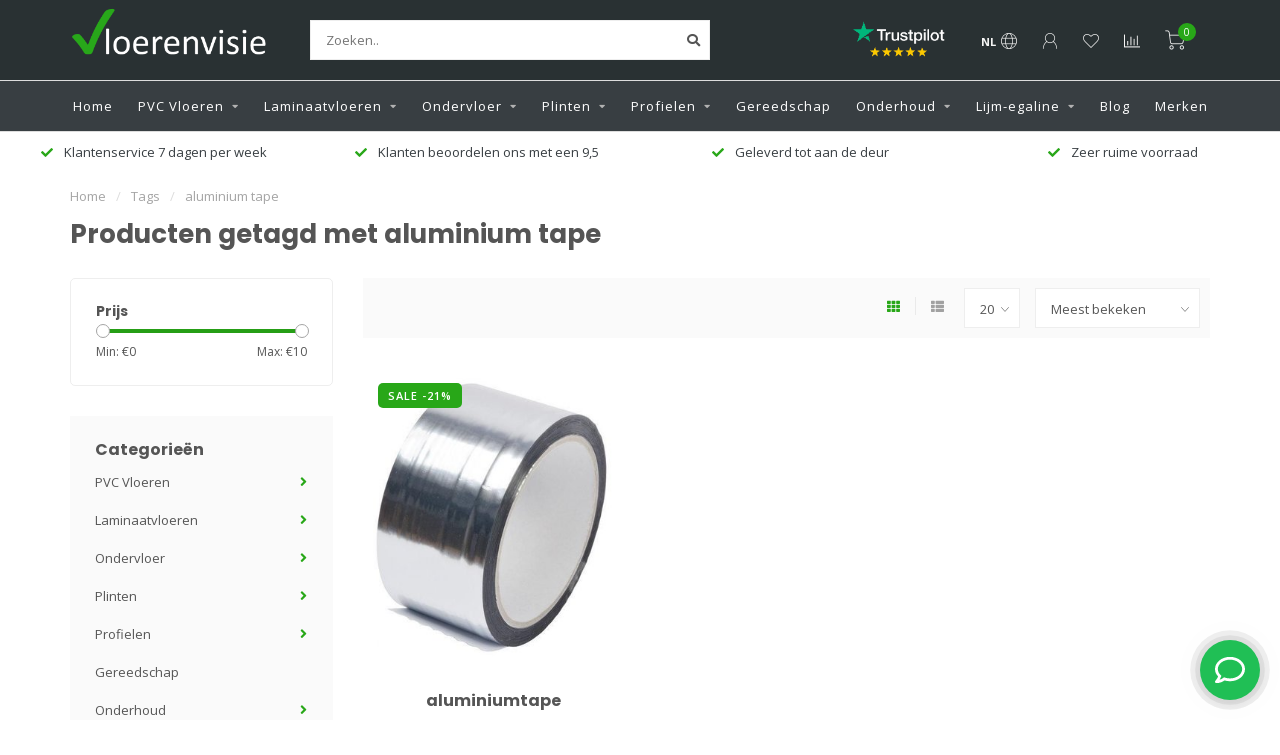

--- FILE ---
content_type: text/css; charset=UTF-8
request_url: https://cdn.webshopapp.com/shops/258475/themes/176714/assets/settings.css?20251209082258
body_size: 2806
content:
:root{ font-size: 13px; }

@font-face {
  font-family: "nova-icons";
  src:url("nova-icons.eot?20251209081628");
  src:url("nova-icons.eot?20251209081628?#iefix") format("embedded-opentype"),
    url("nova-icons.woff?20251209081628") format("woff"),
    url("nova-icons.ttf?20251209081628") format("truetype"),
    url("nova-icons.svg?20251209081628#nova-icons") format("svg");
  font-display: swap;
  font-weight: normal;
  font-style: normal;
/*   font-display: auto; */
}

[data-icon]:before {
  font-family: "nova-icons" !important;
  content: attr(data-icon);
  font-style: normal !important;
  font-weight: normal !important;
  font-variant: normal !important;
  text-transform: none !important;
  speak: none;
  line-height: 1;
  -webkit-font-smoothing: antialiased;
  -moz-osx-font-smoothing: grayscale;
}

[class^="nova-icon-"]:before,
[class*=" nova-icon-"]:before {
  font-family: "nova-icons" !important;
  font-style: normal !important;
  font-weight: normal !important;
  font-variant: normal !important;
  text-transform: none !important;
  speak: none;
  line-height: 1;
  -webkit-font-smoothing: antialiased;
  -moz-osx-font-smoothing: grayscale;
}

.nova-icon-user:before {
  content: "\61";
}
.nova-icon-heart:before {
  content: "\64";
}
.nova-icon-globe:before {
  content: "\65";
}
.nova-icon-chart:before {
  content: "\67";
}
.nova-icon-shopping-bag:before {
  content: "\62";
}
.nova-icon-shopping-cart:before {
  content: "\63";
}

body
{
  font-family: "Open Sans", Helvetica, sans-serif;
  background: #ffffff ;
  color:#555555;
  font-size:13px;
  font-weight:400;
}

.product-block-holder img, .product-list-holder img
{
    aspect-ratio: 325 / 375;
  }

#header-holder, .mobile-nav-header{ background:#293133; }
#header-holder #mobilesearch>a,
.mobile-nav-header h2{ color:#f5f5f5; }

.scroll-nav span, #mobilenav span
{
  color:#f5f5f5;
}

.categories-button.small .nav-icon>div{ background:#f5f5f5; }

a.header-link:link, a.header-link:visited,
a.header-link:hover, a.header-link:active
{ color:#f5f5f5; }

h1, h2, h3, h4, h5, h6, .gui-page-title, .productpage .timer-time,
.productpage .nav > li > a,
.gui-block-subtitle{font-family: "Poppins", Helvetica, sans-serif;}

.productpage .nav > li > a{ color:#555555; }

.gui-progressbar li.gui-done a .count:before{ color:#28a718 !important; }

a{ color:#555555; }
a:hover, a:active{ color: #28a718;}
p a{ color:#28a718; }
p button a, p button a:hover, p button a:active { color: #fff; }

.gui a.gui-button-large.gui-button-action,
.gui-confirm-buttons a.gui-button-action,
.gui-cart-sum a.gui-button-action
{
  background:#28a718 !important;
  color:#fff !important;
  border:0 !important;
  font-weight: 600;
}
.btn-highlight{ background: #28a718; color:#fff; display:inline-block; }
.highlight-txt{ color:#28a718; }
.highlight-bg{ background:#28a718; color:#fff; }
.button-color{ color:#28a718 !important; }

.button-bg, button, .button
{
  background:#28a718;
  text-decoration:none;
}

.sample-wrap .sample-button {
  color: #ffffff;
  background-color: #20bf55;
}
.quote-wrap .quote-button {
  color: #ffffff;
  background-color: #20bf55;
}
.sample-wrap .sample-button:hover, .sample-wrap .sample-button:focus, .quote-wrap .quote-button:hover, .quote-wrap .quote-button:focus { background:#1cab4c;}

.button.inverted, .button.inverted:hover, .button.inverted:active, .button.inverted:focus
{
  background:none;
  color: #555555;
  border: 1px solid #555555;
  opacity:0.7;
  padding: 9px 20px; /* 1px less top/bottom becasue of border */
}

.productpage .related-products .button-holder .swiper-related-next,
.productpage .related-products .button-holder .swiper-related-prev
{
  color: #555555;
  border: 1px solid #555555;
}

.button-cta
{
  background:#28a718;
}

.gui-checkout .gui-confirm-buttons>a
{
  background:#28a718 !important;
}

button, .button { font-weight: 600; }
.small-button-bg, .small-button, .secondary-button{ background: #1f232b; }
button:hover, .button:hover, button:focus, .button:focus{ background:#249615; color:#fff; text-decoration:none; }
.button-cta:hover, .button-cta:focus{ background:#249615; color:#fff; text-decoration:none; }
.button.dark, button.dark{ backgroud:#333; color:#fff; }
.button-txt{ color:#28a718; }

.variant-block.active{ background: #1f232b;  border-color: #1f232b; }
.cart-container>a{ color:#333; }

.subheader-holder
{
  background:#ffffff;
  }

#notification{background: #31434c;color: #ffffff;}

.price-old{text-style:line-through; color: #28a718;}

#navbar{background: #383e42;font-size: 13px;}

#navbar nav>ul>li>ul{ background: #ffffff; color: #383e42; }

#navbar.borders{ border-top: 1px solid #dddddd; border-bottom: 1px solid #dddddd; }

#navbar nav>ul>li>a
{
  color: #ffffff;
  font-weight: normal;
  letter-spacing:1px;
  text-decoration: none;
}
#navbar .home-icon{padding:10px; background:#4b5154;}
#navbar .home-icon.dark{ background:#32373b;}

#navbar nav>ul>li>a:hover, #navbar nav>ul>li:hover>a, #navbar nav>ul>li.active>a{ color:#28a718;}

#navbar nav>ul>li>a.dropdown:before{ color:#b2b2b2;}
#navbar ul ul a{color: #383e42;  text-decoration:none;}
#navbar ul ul a:hover{color: #28a718;}

.categories-button.main{ background: #35a963; }

.searchbox{
  /*background: #555a5e;
  color:#a5a8a9;*/
  transition: all .25s ease;
}

.search-holder:after
{
  background: #f9f9f9;
}


.search .fa-times{color: #f00000; display:none; cursor:pointer;}
.searchbox.dark{background: #32373b; color:#1c1f21;}

.searchbox.dark .search .fa-search{  color:#1c1f21;}
.searchbox.dark:hover, .searchbox.dark:active, .searchbox.dark:focus, .searchbox.dark.searchfocus
{
  background: #32373b !important;
  color:#ffffff !important;
}

.homepage-highlight{background-size:cover !important; height: 500px;}

@media(max-width:991px)
{
  footer{text-align:center;}
}

.usps-header, .usps-header a{ color:#383e42; }
.usps-header i{ color:#28a718; }
.subheader-links a{ color:#383e42; }

.swiper-pagination-bullet-active{ background: #28a718; }

.countdown-block.highlight .countdown-amount
{
  background: #424242;
}

h3.with-link a,
h4.with-link a,
.headline.with-link a
{
  font-size:13px;
}

a.ui-tabs-anchor
{
    background: #383e42;
    padding: 12px 20px;
    color: #ffffff;
    text-decoration:none;
}
.ui-state-active a.ui-tabs-anchor, a.ui-tabs-anchor:hover
{
  background: #5f6467;
}
.gui-div-faq-questions .gui-content-subtitle:after{ color: #28a718;}

/*.expand-cat{ color:#28a718;}*/
.read-more, .read-less{ background:#28a718;}

.mobile-nav .open-sub:after, .sidebar-cats .open-sub:after
{
  color:#28a718;
}

.sidebar-usps
{
  /*background: ;*/
  /*color:;*/
}

.sidebar-usps i, .productpage-usps i{ color:#28a718; }

.sidebar-filter-slider
{
    margin: 10px 2px 10px 0px;
    background:#f5f5f5;
    padding-left:10px;
}
.collection-filter-price {
  height: 4px;
  position: relative;
}
.collection-filter-price .ui-slider-range {
  background-color: #269e16;
  margin: 0;
  position: absolute;
  height: 4px;
}
.collection-filter-price .ui-slider-handle {
  /*background-color: #28a718;*/
}

.filters-top a.active{ color: #28a718; }

.quickview{ background:#383e42; }
.quickcart{ background:#28a718; }
.product-block-addtocart .quickcart{background:#28a718;}

footer{ background: #181b21; }
.footer h3 { color:#f9f9f9; }
.footer, footer, .footer a, footer .copyright a, footer .shop-rating{ color:#c1c4ca; }
.footer a:hover{ color:#28a718; }

footer .newsletter, footer .newsletter h3{ color: ; color: #c1c4ca; }
footer .newsletter input[type="email"]{ background: #2f3137; color:#c1c4ca; }
footer .newsletter input[type="email"]::-webkit-input-placeholder{ color:#c1c4ca; }
footer .newsletter input[type="email"]::-moz-placeholder{ color:#c1c4ca; }
footer .newsletter input[type="email"]::-ms-placeholder{ color:#c1c4ca; }
footer .newsletter input[type="email"]::-placeholder { color:#c1c4ca; }

.socials a{  background: #2f3137; color:#c1c4ca; }

.footer.invert .newsletter{ border-bottom: 1px solid #16191f; }
.footer.invert .newsletter input[type="email"]{ background: #16191f; color:#adb0b5; }

.darker-text{ color:#2f3438 !important; }
.darker-bg{ background:#2f3438 !important; }

.productpage .deliverytime-icon{ fill: #555555; }
.productpage .deliverytime-content{ color: #555555; }

.productpage .review-bar .fill{ background: #555555; }

.bundle-product .image:after
{
  background: #555555;
  color: #ffffff;
}

.addtocart-sticky{ background: #ffffff; }

.fancy-select
{
  background-image: url('data:image/svg+xml;charset=US-ASCII,%3Csvg%20xmlns%3D%22http%3A%2F%2Fwww.w3.org%2F2000%2Fsvg%22%20viewBox%3D%220%200%208.14%205.05%22%3E%0A%20%20%3Ctitle%3EAsset%203%3C%2Ftitle%3E%0A%20%20%3Cg%20id%3D%22abe7e859-115e-4568-82e8-11152a3cdada%22%20data-name%3D%22Layer%202%22%3E%0A%20%20%20%20%3Cg%20id%3D%2265fd8162-9791-42c2-9ba6-6dade6f7f55e%22%20data-name%3D%22Layer%203%22%3E%0A%20%20%20%20%20%20%3Cpolyline%20points%3D%227.86%200.25%204.07%204.49%200.28%200.25%22%20style%3D%22fill%3A%20none%3Bstroke%3A%20%23666666%3Bstroke-miterlimit%3A%2010%3Bstroke-width%3A%200.75px%22%2F%3E%0A%20%20%20%20%3C%2Fg%3E%0A%20%20%3C%2Fg%3E%0A%3C%2Fsvg%3E'),
  linear-gradient(to bottom, #ffffff 0%,#ffffff 100%);
}

.overflow-fade
{
	background-image: linear-gradient(to bottom,rgba(255,255,255,0), #ffffff);
}

/*
	Elements that need to get the body background color
*/
.shadow-hover.clear-bg:hover,
.article-custom article, .article-custom .share>a, .article-highlight .summary,
.product-block-holder .himage>img,
.product-bundle-holder .bundle-configure,
.productpage .discounts li,
.productpage .reviews-modal,
.productpage .specs-modal,
.custom-pagination .items,
.productpage-right form input,
.body-bg{ background: #ffffff; }

.product-block-holder.white-bg .himage>img
{
  background:#fff;
}

.gui-cart .gui-progressbar{ background: #ffffff !important; }

.gui-form label span.gui-nostyle
{
  color: #555555;
}

.gui-progressbar>ul>li>a
{
  background: #ffffff !important;
}

.gui-checkout .gui-progressbar ul li a,
.gui-progressbar>ul>li>a>span
{
  color: #555555 !important;
  opacity:1;
}

.gui-checkout .gui-progressbar ul li.gui-active a,
.gui-progressbar>ul>li>a>span
{
  opacity:1;
}

--- FILE ---
content_type: text/javascript;charset=utf-8
request_url: https://www.vloerenvisie.nl/services/stats/pageview.js
body_size: -415
content:
// SEOshop 16-01-2026 23:07:07